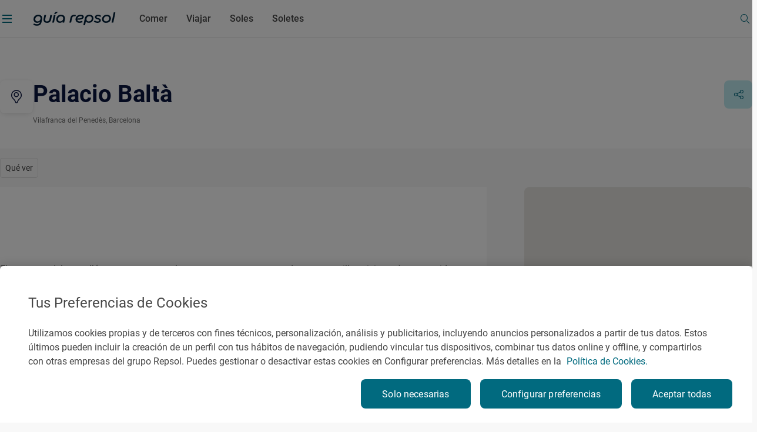

--- FILE ---
content_type: text/css;charset=utf-8
request_url: https://www.guiarepsol.com/etc.clientlibs/repsol-guia/components/content/feedback/clientlib-feedback.min.9fd14a693be920e454ec8b37f865dae8.css
body_size: 2462
content:
.rp-guia-headline{font-family:"Roboto-Bold";font-weight:700}
.rp-guia-headline-01{font-family:"Roboto-Bold";font-weight:700;font-size:40px;line-height:48px}
@media(min-width:1024px){.rp-guia-headline-01{font-size:56px;line-height:64px}
}
.rp-guia-headline-02{font-family:"Roboto-Bold";font-weight:700;font-size:28px;line-height:32px}
@media(min-width:1024px){.rp-guia-headline-02{font-size:40px;line-height:48px}
}
.rp-guia-headline-03{font-family:"Roboto-Bold";font-weight:700;font-size:24px;line-height:32px}
@media(min-width:1024px){.rp-guia-headline-03{font-size:32px;line-height:40px}
}
.rp-guia-headline-03.rp-guia-headline-marker{position:relative;margin-bottom:32px;min-width:200px}
.rp-guia-headline-03.rp-guia-headline-marker::before{position:absolute;bottom:-20px;display:block;width:100%;content:url("../../../../../content/dam/repsol-guia/guia-images/vectores/trazo-title.svg")}
@media(min-width:1024px){.rp-guia-headline-03.rp-guia-headline-marker{margin-bottom:42px}
}
.rp-guia-title-01{font-family:"Roboto-Bold";font-weight:700;font-size:26px;line-height:34px}
@media(min-width:1024px){.rp-guia-title-01{font-size:36px;line-height:46px}
}
.rp-guia-title-02{font-family:"Roboto-Bold";font-weight:700;font-size:22px;line-height:32px}
@media(min-width:1024px){.rp-guia-title-02{font-size:26px;line-height:40px}
}
.rp-guia-title-03{font-family:"Roboto-Bold";font-weight:700;font-size:20px;line-height:30px}
@media(min-width:1024px){.rp-guia-title-03{font-size:22px;line-height:32px}
}
.headline-marker{position:relative;margin-bottom:32px;min-width:200px}
.headline-marker::before{position:absolute;bottom:-20px;display:block;width:100%;content:url("../../../../../content/dam/repsol-guia/guia-images/vectores/trazo-title.svg")}
@media(min-width:1024px){.headline-marker{margin-bottom:42px}
}
.rp-title-01{font-family:"Roboto-Medium";font-style:normal;font-weight:500;font-size:18px;line-height:24px}
@media(min-width:1024px){.rp-title-01{font-size:20px;line-height:32px}
}
.rp-title-02{font-family:"Roboto-Medium";font-style:normal;font-weight:500;font-size:16px;line-height:24px}
.rp-title,.rp-highlighted-body{font-family:"Roboto-Regular";font-weight:400;font-size:18px;line-height:24px}
@media(min-width:1024px){.rp-title,.rp-highlighted-body{font-size:20px;line-height:32px}
}
.rp-subheadline{font-family:"Roboto-Medium";font-weight:500;font-size:22px;line-height:32px}
@media(min-width:1024px){.rp-subheadline{font-size:24px}
}
.rp-body-guia{font-family:"Roboto-Regular";font-style:normal}
.rp-body-guia:not(.rp-body-semibold){font-weight:400}
.rp-body-guia.rp-body-semibold{font-family:"Roboto-Medium";font-weight:500}
.rp-body-18{font-family:"Roboto-Regular";font-style:normal;font-size:18px;line-height:32px}
.rp-body-18:not(.rp-body-semibold){font-weight:400}
.rp-body-18.rp-body-semibold{font-family:"Roboto-Medium";font-weight:500}
.rp-body-16{font-family:"Roboto-Regular";font-style:normal;font-size:16px;line-height:24px}
.rp-body-16:not(.rp-body-semibold){font-weight:400}
.rp-body-16.rp-body-semibold{font-family:"Roboto-Medium";font-weight:500}
.rp-body-14{font-family:"Roboto-Regular";font-style:normal;font-size:14px;line-height:24px;letter-spacing:.025px}
.rp-body-14:not(.rp-body-semibold){font-weight:400}
.rp-body-14.rp-body-semibold{font-family:"Roboto-Medium";font-weight:500}
.rp-body-12,.rp-caption{font-family:"Roboto-Regular";font-style:normal;font-size:12px;line-height:16px;letter-spacing:.025px}
.rp-body-12:not(.rp-body-semibold),.rp-caption:not(.rp-body-semibold){font-weight:400}
.rp-body-12.rp-body-semibold,.rp-caption.rp-body-semibold{font-family:"Roboto-Medium";font-weight:500}
.mixin-input{width:100%;height:56px;padding:16px;border:1px solid #ddd;border-radius:8px;outline:0;color:#464646}
@media(min-width:1024px){.mixin-input{height:48px;padding-block:12px}
}
.mixin-input.validation--error{border-color:#e4002b}
.mixin-input::placeholder{color:#aaa;overflow:visible}
.mixin-input:focus,.mixin-input:active{border-color:#016a7f}
.mixin-textarea{width:100%;height:56px;padding:16px;border:1px solid #ddd;border-radius:8px;outline:0;color:#464646;min-height:120px;padding:12px 16px}
@media(min-width:1024px){.mixin-textarea{height:48px;padding-block:12px}
}
.mixin-textarea.validation--error{border-color:#e4002b}
.mixin-textarea::placeholder{color:#aaa;overflow:visible}
.mixin-textarea:focus,.mixin-textarea:active{border-color:#016a7f}
.mixin-input-icon{position:absolute;color:#016a7f;display:flex;justify-content:center;align-items:center;min-width:54px;width:54px;max-width:54px;min-height:54px;height:54px;max-height:54px;font-size:24px}
.mixin-input-icon::before{font-size:24px}
.mixin-input-icon img{width:100%;height:100%}
.mixin-input-icon[class$="--hide"]{display:none}
@media(min-width:1024px){.mixin-input-icon{display:flex;justify-content:center;align-items:center;min-width:46px;width:46px;max-width:46px;min-height:46px;height:46px;max-height:46px;font-size:24px}
.mixin-input-icon::before{font-size:24px}
.mixin-input-icon img{width:100%;height:100%}
}
@media(hover:hover){.mixin-input-icon:hover{cursor:pointer}
}
.mixin__input__group{display:flex;flex-direction:column;gap:4px;width:100%}
.mixin__input__group label{margin-bottom:0}
.mixin__input__group textarea{width:100%;height:56px;padding:16px;border:1px solid #ddd;border-radius:8px;outline:0;color:#464646;min-height:120px;padding:12px 16px;height:auto}
@media(min-width:1024px){.mixin__input__group textarea{height:48px;padding-block:12px}
}
.mixin__input__group textarea.validation--error{border-color:#e4002b}
.mixin__input__group textarea::placeholder{color:#aaa;overflow:visible}
.mixin__input__group textarea:focus,.mixin__input__group textarea:active{border-color:#016a7f}
.mixin__input__group input{width:100%;height:56px;padding:16px;border:1px solid #ddd;border-radius:8px;outline:0;color:#464646}
@media(min-width:1024px){.mixin__input__group input{height:48px;padding-block:12px}
}
.mixin__input__group input.validation--error{border-color:#e4002b}
.mixin__input__group input::placeholder{color:#aaa;overflow:visible}
.mixin__input__group input:focus,.mixin__input__group input:active{border-color:#016a7f}
.mixin__input__group .icon-rp{position:absolute;color:#016a7f;display:flex;justify-content:center;align-items:center;min-width:54px;width:54px;max-width:54px;min-height:54px;height:54px;max-height:54px;font-size:24px}
.mixin__input__group .icon-rp::before{font-size:24px}
.mixin__input__group .icon-rp img{width:100%;height:100%}
.mixin__input__group .icon-rp[class$="--hide"]{display:none}
@media(min-width:1024px){.mixin__input__group .icon-rp{display:flex;justify-content:center;align-items:center;min-width:46px;width:46px;max-width:46px;min-height:46px;height:46px;max-height:46px;font-size:24px}
.mixin__input__group .icon-rp::before{font-size:24px}
.mixin__input__group .icon-rp img{width:100%;height:100%}
}
@media(hover:hover){.mixin__input__group .icon-rp:hover{cursor:pointer}
}
.mixin__input__group .message--error{color:#e4002b}
.mixin__input__group .message--success{color:#00a074}
.mixin-selection-chip{display:flex;align-items:center;gap:8px;min-height:40px;padding:10.4px 16px;border-radius:28px;cursor:pointer;font-family:"Roboto-Regular";font-style:normal;font-size:16px;line-height:24px}
.mixin-selection-chip:not(.rp-body-semibold){font-weight:400}
.mixin-selection-chip.rp-body-semibold{font-family:"Roboto-Medium";font-weight:500}
@media(min-width:1024px){.mixin-selection-chip{gap:4px;height:32px;min-height:32px;padding:8px 12px;font-family:"Roboto-Regular";font-style:normal;font-size:12px;line-height:16px;letter-spacing:.025px}
.mixin-selection-chip:not(.rp-body-semibold){font-weight:400}
.mixin-selection-chip.rp-body-semibold{font-family:"Roboto-Medium";font-weight:500}
}
.mixin-selection-chip--border{border:1px solid #ddd}
.mixin-selection-chip--border:hover{border-color:#aaa}
.mixin-selection-chip--border:active,.mixin-selection-chip--border[data-selected='true']{background-color:#c0ebf2;border-color:#00adc3}
.mixin-selection-chip:not([class*='--border']){box-shadow:0 2px 8px -2px rgba(0,0,0,0.141),0 -1px 4px -4px rgba(0,0,0,0.02)}
.mixin-selection-chip:not([class*='--border']):hover{box-shadow:none}
.mixin-selection-chip:not([class*='--border']):active,.mixin-selection-chip:not([class*='--border'])[data-selected='true']{border:1px solid #00adc3}
.mixin-selection-chip .icon-rp{display:flex;justify-content:center;align-items:center;min-width:16px;width:16px;max-width:16px;min-height:16px;height:16px;max-height:16px;font-size:16px;color:#016a7f}
.mixin-selection-chip .icon-rp::before{font-size:16px}
.mixin-selection-chip .icon-rp img{width:100%;height:100%}
.feedback-component{display:none;opacity:0;transform:scale(0);padding-block:32px;transition:transform 2.4s ease-in-out 1.4s,opacity 3.6s ease,display 2s ease allow-discrete}
.feedback-component--show{display:flex;opacity:1;transform:scale(1)}
.feedback-component .feedback__container{width:100%;padding:24px;background-color:#fff;box-shadow:0 0 3px 0 rgba(0,0,0,0.102);border-radius:8px}
.feedback-component .feedback__container *{margin-bottom:0}
.feedback-component .feedback__step{display:none;flex-direction:column;gap:24px;width:100%}
@media(min-width:720px){.feedback-component .feedback__step__thank.feedback__step--left{flex-direction:row-reverse}
}
@media(min-width:720px){.feedback-component .feedback__step__thank.feedback__step--center{text-align:center}
}
.feedback-component .feedback__step--active{display:flex}
@media(min-width:720px){.feedback-component .feedback__step{justify-content:space-between}
.feedback-component .feedback__step:not([data-step='2']){align-items:center;gap:24px}
.feedback-component .feedback__step[data-step='2']{gap:16px}
}
.feedback-component .feedback__step .feedback__microillustration{align-self:center}
.feedback-component .feedback__step .feedback__microillustration.RESTAURANTE,.feedback-component .feedback__step .feedback__microillustration.SOLETE-6{content:url("../../../../../content/dam/repsol-guia/guia-images/microilustraciones/establecimientos/Restaurantes.svg")}
.feedback-component .feedback__step .feedback__microillustration.SOLETE-1{content:url("../../../../../content/dam/repsol-guia/guia-images/microilustraciones/establecimientos/Cafeterias.svg")}
.feedback-component .feedback__step .feedback__microillustration.SOLETE-2{content:url("../../../../../content/dam/repsol-guia/guia-images/microilustraciones/establecimientos/Bares.svg")}
.feedback-component .feedback__step .feedback__microillustration.SOLETE-3{content:url("../../../../../content/dam/repsol-guia/guia-images/microilustraciones/establecimientos/Terrazas.svg")}
.feedback-component .feedback__step .feedback__microillustration.SOLETE-4{content:url("../../../../../content/dam/repsol-guia/guia-images/microilustraciones/establecimientos/Vinotecas.svg")}
.feedback-component .feedback__step .feedback__microillustration.SOLETE-5{content:url("../../../../../content/dam/repsol-guia/guia-images/microilustraciones/establecimientos/FastGood.svg")}
.feedback-component .feedback__step .feedback__microillustration.SOLETE-7{content:url("../../../../../content/dam/repsol-guia/guia-images/microilustraciones/establecimientos/Heladerias.svg")}
.feedback-component .feedback__step .feedback__microillustration.ATRACTIVO_NATURAL{content:url("../../../../../content/dam/repsol-guia/guia-images/microilustraciones/lugares/Atractivo_natural.svg")}
.feedback-component .feedback__step .feedback__microillustration.BODEGA{content:url("../../../../../content/dam/repsol-guia/guia-images/microilustraciones/lugares/Bodega.svg")}
.feedback-component .feedback__step .feedback__microillustration.CENTROS_DEPORTIVOS{content:url("../../../../../content/dam/repsol-guia/guia-images/microilustraciones/lugares/Centro_deportivo.svg")}
.feedback-component .feedback__step .feedback__microillustration.ESTACION_ESQUI{content:url("../../../../../content/dam/repsol-guia/guia-images/microilustraciones/lugares/Estacion_esqui.svg")}
.feedback-component .feedback__step .feedback__microillustration.ESTACION_DE_SERVICIO{content:url("../../../../../content/dam/repsol-guia/guia-images/microilustraciones/lugares/Estacion_servicio.svg")}
.feedback-component .feedback__step .feedback__microillustration.ESTACION_RECARGA{content:url("../../../../../content/dam/repsol-guia/guia-images/microilustraciones/lugares/Estacion_recarga.svg")}
.feedback-component .feedback__step .feedback__microillustration.EXPERIENCIA{content:url("../../../../../content/dam/repsol-guia/guia-images/microilustraciones/lugares/Experiencia.svg")}
.feedback-component .feedback__step .feedback__microillustration.FIESTA{content:url("../../../../../content/dam/repsol-guia/guia-images/microilustraciones/lugares/Fiesta.svg")}
.feedback-component .feedback__step .feedback__microillustration.LOCALIDAD{content:url("../../../../../content/dam/repsol-guia/guia-images/microilustraciones/lugares/Localidad.svg")}
.feedback-component .feedback__step .feedback__microillustration.LUGAR_EMBLEMATICO{content:url("../../../../../content/dam/repsol-guia/guia-images/microilustraciones/lugares/Lugar_emblematico.svg")}
.feedback-component .feedback__step .feedback__microillustration.MONUMENTO{content:url("../../../../../content/dam/repsol-guia/guia-images/microilustraciones/lugares/Monumento.svg")}
.feedback-component .feedback__step .feedback__microillustration.MUSEO{content:url("../../../../../content/dam/repsol-guia/guia-images/microilustraciones/lugares/Museo.svg")}
.feedback-component .feedback__step .feedback__microillustration.PARQUE_TEMATICO{content:url("../../../../../content/dam/repsol-guia/guia-images/microilustraciones/lugares/Parque_tematico.svg")}
.feedback-component .feedback__step .feedback__microillustration.PARQUE_URBANO{content:url("../../../../../content/dam/repsol-guia/guia-images/microilustraciones/lugares/Parque_urbano.svg")}
.feedback-component .feedback__step .feedback__microillustration.PLAYA{content:url("../../../../../content/dam/repsol-guia/guia-images/microilustraciones/lugares/Playa.svg")}
.feedback-component .feedback__step .feedback__microillustration.PRODUCTO_TIPICO{content:url("../../../../../content/dam/repsol-guia/guia-images/microilustraciones/lugares/Producto_tipico.svg")}
.feedback-component .feedback__step .feedback__microillustration.PLATO_TIPICO{content:url("../../../../../content/dam/repsol-guia/guia-images/microilustraciones/lugares/Plato_tipico.svg")}
.feedback-component .feedback__step .feedback__microillustration.VINO{content:url("../../../../../content/dam/repsol-guia/guia-images/microilustraciones/lugares/Vino.svg")}
.feedback-component .feedback__step .feedback__microillustration.REPORTAJE{content:url("../../../../../content/dam/repsol-guia/guia-images/microilustraciones/contenidos/Reportaje.svg")}
.feedback-component .feedback__step .feedback__microillustration.REPORTAJE_GASTRO{content:url("../../../../../content/dam/repsol-guia/guia-images/microilustraciones/contenidos/Reportaje_gastro.svg")}
.feedback-component .feedback__step .feedback__microillustration.REPORTAJE_VIAJE{content:url("../../../../../content/dam/repsol-guia/guia-images/microilustraciones/contenidos/Reportaje_viaje.svg")}
.feedback-component .feedback__step .feedback__microillustration.RECETA{content:url("../../../../../content/dam/repsol-guia/guia-images/microilustraciones/contenidos/Receta.svg")}
.feedback-component .feedback__step .feedback__microillustration.RUTA{content:url("../../../../../content/dam/repsol-guia/guia-images/microilustraciones/contenidos/Ruta.svg")}
.feedback-component .feedback__step .feedback__microillustration.BRINDAR{content:url("../../../../../content/dam/repsol-guia/guia-images/microilustraciones/acciones/Celebrar_brindis.svg")}
.feedback-component .feedback__step .feedback__microillustration.COMER{content:url("../../../../../content/dam/repsol-guia/guia-images/microilustraciones/acciones/Celebrar_comida.svg")}
.feedback-component .feedback__step .feedback__microillustration.DESAYUNO{content:url("../../../../../content/dam/repsol-guia/guia-images/microilustraciones/acciones/Desayuno.svg")}
.feedback-component .feedback__step .feedback__microillustration.APERITIVO{content:url("../../../../../content/dam/repsol-guia/guia-images/microilustraciones/acciones/Aperitivo.svg")}
.feedback-component .feedback__step .feedback__microillustration.COMIDA{content:url("../../../../../content/dam/repsol-guia/guia-images/microilustraciones/acciones/Comida.svg")}
.feedback-component .feedback__step .feedback__microillustration.TARDEO{content:url("../../../../../content/dam/repsol-guia/guia-images/microilustraciones/acciones/Aperitivo_tarde.svg")}
.feedback-component .feedback__step .feedback__microillustration.CENA{content:url("../../../../../content/dam/repsol-guia/guia-images/microilustraciones/acciones/Cena.svg")}
.feedback-component .feedback__step .feedback__microillustration.COPAS{content:url("../../../../../content/dam/repsol-guia/guia-images/microilustraciones/acciones/Copas.svg")}
.feedback-component .feedback__step .feedback__microillustration.CALIFICAR{content:url("../../../../../content/dam/repsol-guia/guia-images/microilustraciones/interacciones/Calificar.svg")}
.feedback-component .feedback__step .feedback__microillustration.GEOLOCALIZAR{content:url("../../../../../content/dam/repsol-guia/guia-images/microilustraciones/interacciones/Geolocalizar.svg")}
.feedback-component .feedback__step .feedback__microillustration.GUARDAR{content:url("../../../../../content/dam/repsol-guia/guia-images/microilustraciones/interacciones/Guardar.svg")}
.feedback-component .feedback__step .feedback__microillustration.RETROALIMENTAR{content:url("../../../../../content/dam/repsol-guia/guia-images/microilustraciones/interacciones/Retroalimentar.svg")}
.feedback-component .feedback__step .feedback__microillustration.NOT_FOUND{content:url("../../../../../content/dam/repsol-guia/guia-images/microilustraciones/procesos/Not_found.svg")}
.feedback-component .feedback__step .feedback__microillustration.NO_ROUTE{content:url("../../../../../content/dam/repsol-guia/guia-images/microilustraciones/procesos/No_route.svg")}
.feedback-component .feedback__step .feedback__microillustration.COMPLETADO{content:url("../../../../../content/dam/repsol-guia/guia-images/microilustraciones/procesos/Completado.svg")}
.feedback-component .feedback__step .feedback__microillustration--big{width:160px;height:160px}
.feedback-component .feedback__step .feedback__microillustration--small{width:120px;height:120px}
.feedback-component .feedback__step .feedback__content{display:flex;flex-direction:column;justify-content:space-between;gap:24px;width:100%}
.feedback-component .feedback__step .feedback__info,.feedback-component .feedback__step .feedback__interaction{display:flex;gap:8px}
.feedback-component .feedback__step .feedback__info{flex-direction:column}
.feedback-component .feedback__step .feedback__textarea__group .feedback__label{display:flex;justify-content:space-between}
.feedback-component .feedback__step .feedback__textarea__group .feedback__label__counter{color:#727272}
.feedback-component .feedback__step .feedback__textarea__group .feedback__textarea{resize:none;-ms-overflow-style:none;scrollbar-width:none}
.feedback-component .feedback__step .feedback__textarea__group .feedback__textarea::-webkit-scrollbar{display:none}
.feedback-component .feedback__step .feedback__textarea__group .rp-btn-guia{margin-top:12px}
@media(min-width:720px){.feedback-component .feedback__step .feedback__textarea__group .rp-btn-guia{width:fit-content;align-self:flex-end}
}
@media(min-width:720px){.feedback-component--simple .feedback__step:first-of-type .feedback__content{flex-direction:row}
}
@media(min-width:720px){.feedback-component--simple .feedback__step:first-of-type .feedback__content .feedback__interaction{align-self:center}
}
@media(min-width:720px){.feedback-component--simple .feedback__step:first-of-type .feedback__content .feedback__interaction .rp-btn-guia{padding-inline:28px}
}
@media(min-width:720px){.feedback-component--score .feedback__step--left{flex-direction:row-reverse}
.feedback-component--score .feedback__step--left .feedback__interaction{align-self:flex-start}
.feedback-component--score .feedback__step--center .feedback__info{align-items:center}
}
.feedback-component--score .feedback__interaction{flex-direction:column;align-self:center;width:fit-content}
.feedback-component--score .feedback__interaction .score__list,.feedback-component--score .feedback__interaction .score__caption{display:flex}
.feedback-component--score .feedback__interaction .score__list{justify-content:center;gap:12px}
@media(min-width:720px){.feedback-component--score .feedback__interaction .score__list{gap:24px}
}
.feedback-component--score .feedback__interaction .score__list__item{width:40px;height:40px;padding:6px;border:1px solid #ddd;border-radius:50%;cursor:pointer}
.feedback-component--score .feedback__interaction .score__list__item.SMILING{content:url("../../../../../content/dam/repsol-guia/guia-images/emojis/Smiling-face_Smiling-eyes.png")}
.feedback-component--score .feedback__interaction .score__list__item.GRINNING{content:url("../../../../../content/dam/repsol-guia/guia-images/emojis/Grinning-face_Big-eyes.png")}
.feedback-component--score .feedback__interaction .score__list__item.CONFUSED{content:url("../../../../../content/dam/repsol-guia/guia-images/emojis/Confused-face.png")}
.feedback-component--score .feedback__interaction .score__list__item.ANGRY{content:url("../../../../../content/dam/repsol-guia/guia-images/emojis/Angry-face.png")}
.feedback-component--score .feedback__interaction .score__list__item.ANGRY_NOSE{content:url("../../../../../content/dam/repsol-guia/guia-images/emojis/Angry-face_Steam%20-from-nose.png")}
@media(min-width:375px){.feedback-component--score .feedback__interaction .score__list__item{width:48px;height:48px;padding:8px}
}
.feedback-component--score .feedback__interaction .score__list__item:active,.feedback-component--score .feedback__interaction .score__list__item[data-selected='true']{border-color:#00adc3;background-color:#c0ebf2}
.feedback-component--score .feedback__interaction .score__list__item:hover{border-color:#aaa}
.feedback-component--score .feedback__interaction .score__caption{justify-content:space-between}
.feedback-component--selection .selection__list,.feedback-component--multiselection .selection__list{display:flex;flex-direction:column;gap:8px;width:100%}
.feedback-component--selection .selection__list--clone,.feedback-component--multiselection .selection__list--clone{pointer-events:none}
@media(min-width:720px){.feedback-component--selection .selection__list,.feedback-component--multiselection .selection__list{flex-flow:row wrap}
}
.feedback-component--selection .selection__list__item,.feedback-component--multiselection .selection__list__item{display:flex;align-items:center;gap:8px;min-height:40px;padding:10.4px 16px;border-radius:28px;cursor:pointer;font-family:"Roboto-Regular";font-style:normal;font-size:16px;line-height:24px;justify-content:center;width:100%;text-align:center;line-height:16px}
.feedback-component--selection .selection__list__item:not(.rp-body-semibold),.feedback-component--multiselection .selection__list__item:not(.rp-body-semibold){font-weight:400}
.feedback-component--selection .selection__list__item.rp-body-semibold,.feedback-component--multiselection .selection__list__item.rp-body-semibold{font-family:"Roboto-Medium";font-weight:500}
@media(min-width:1024px){.feedback-component--selection .selection__list__item,.feedback-component--multiselection .selection__list__item{gap:4px;height:32px;min-height:32px;padding:8px 12px;font-family:"Roboto-Regular";font-style:normal;font-size:12px;line-height:16px;letter-spacing:.025px}
.feedback-component--selection .selection__list__item:not(.rp-body-semibold),.feedback-component--multiselection .selection__list__item:not(.rp-body-semibold){font-weight:400}
.feedback-component--selection .selection__list__item.rp-body-semibold,.feedback-component--multiselection .selection__list__item.rp-body-semibold{font-family:"Roboto-Medium";font-weight:500}
}
.feedback-component--selection .selection__list__item--border,.feedback-component--multiselection .selection__list__item--border{border:1px solid #ddd}
.feedback-component--selection .selection__list__item--border:hover,.feedback-component--multiselection .selection__list__item--border:hover{border-color:#aaa}
.feedback-component--selection .selection__list__item--border:active,.feedback-component--multiselection .selection__list__item--border:active,.feedback-component--selection .selection__list__item--border[data-selected='true'],.feedback-component--multiselection .selection__list__item--border[data-selected='true']{background-color:#c0ebf2;border-color:#00adc3}
.feedback-component--selection .selection__list__item:not([class*='--border']),.feedback-component--multiselection .selection__list__item:not([class*='--border']){box-shadow:0 2px 8px -2px rgba(0,0,0,0.141),0 -1px 4px -4px rgba(0,0,0,0.02)}
.feedback-component--selection .selection__list__item:not([class*='--border']):hover,.feedback-component--multiselection .selection__list__item:not([class*='--border']):hover{box-shadow:none}
.feedback-component--selection .selection__list__item:not([class*='--border']):active,.feedback-component--multiselection .selection__list__item:not([class*='--border']):active,.feedback-component--selection .selection__list__item:not([class*='--border'])[data-selected='true'],.feedback-component--multiselection .selection__list__item:not([class*='--border'])[data-selected='true']{border:1px solid #00adc3}
.feedback-component--selection .selection__list__item .icon-rp,.feedback-component--multiselection .selection__list__item .icon-rp{display:flex;justify-content:center;align-items:center;min-width:16px;width:16px;max-width:16px;min-height:16px;height:16px;max-height:16px;font-size:16px;color:#016a7f}
.feedback-component--selection .selection__list__item .icon-rp::before,.feedback-component--multiselection .selection__list__item .icon-rp::before{font-size:16px}
.feedback-component--selection .selection__list__item .icon-rp img,.feedback-component--multiselection .selection__list__item .icon-rp img{width:100%;height:100%}
@media(min-width:720px){.feedback-component--selection .selection__list__item,.feedback-component--multiselection .selection__list__item{width:fit-content}
}
.feedback-component--multiselection .feedback__interaction{flex-direction:column}
.feedback-component--multiselection .feedback__textarea__group{margin-top:16px}
.mixin-modal-overlay{position:fixed;inset:0;z-index:120;display:none;justify-content:center;align-items:center;background-color:rgba(69,69,69,0.8)}
.mixin-modal-shape{position:relative;display:flex;justify-content:center;height:41px;padding-top:28px}
.mixin-modal-shape::after{position:absolute;content:"";width:134px;height:5px;border-radius:100px;background-color:#ddd}
@media(min-width:1024px){.mixin-modal-shape{display:none}
}
.modal__feedback--experience.modal__feedback{position:fixed;inset:0;z-index:120;display:none;justify-content:center;align-items:center;background-color:rgba(69,69,69,0.8);z-index:1100}
.modal__feedback--experience.modal__feedback.modal__feedback--show{display:flex}
.modal__feedback--experience.modal__feedback .modal__feedback-component{position:absolute;bottom:0;left:0;right:0;display:flex}
@media(min-width:720px){.modal__feedback--experience.modal__feedback .modal__feedback-component{position:relative}
}
.modal__feedback--experience.modal__feedback .modal__feedback-component .icon-rp{z-index:2}
.modal__feedback--experience.modal__feedback .modal__feedback-component .icon-rp.icon-rp{display:flex;justify-content:center;align-items:center;min-width:24px;width:24px;max-width:24px;min-height:24px;height:24px;max-height:24px;font-size:20px}
.modal__feedback--experience.modal__feedback .modal__feedback-component .icon-rp.icon-rp::before{font-size:20px}
.modal__feedback--experience.modal__feedback .modal__feedback-component .icon-rp.icon-rp img{width:100%;height:100%}
.modal__feedback--experience.modal__feedback .modal__feedback-component .icon-rp.icon-rp.icon-rp-Cross{position:absolute;top:24px;right:16px;color:#016a7f;cursor:pointer}
@media(min-width:1024px){.modal__feedback--experience.modal__feedback .modal__feedback-component .icon-rp.icon-rp.icon-rp-Cross{top:32px;right:32px}
}
@media(min-width:720px){.modal__feedback--experience.modal__feedback .modal__feedback-component .icon-rp{top:32px;right:32px}
}
.modal__feedback--experience.modal__feedback .modal__feedback-component .feedback-component{padding-block:0}
@media(min-width:720px){.modal__feedback--experience.modal__feedback .modal__feedback-component .feedback-component{min-width:478px}
}
@media(min-width:1024px){.modal__feedback--experience.modal__feedback .modal__feedback-component .feedback-component{min-width:822px}
}
.modal__feedback--experience.modal__feedback .modal__feedback-component .feedback-component .feedback__container{margin-inline:0;padding-inline:16px;border-bottom-left-radius:0;border-bottom-right-radius:0}
@media(min-width:720px){.modal__feedback--experience.modal__feedback .modal__feedback-component .feedback-component .feedback__container{padding:32px;border-bottom-left-radius:8px;border-bottom-right-radius:8px}
}
.modal__feedback--experience.modal__feedback .modal__feedback-component .feedback-component .feedback__container .rp-guia-title-03{max-width:calc(100% - 30px)}

--- FILE ---
content_type: text/css;charset=utf-8
request_url: https://www.guiarepsol.com/etc.clientlibs/repsol-guia/components/content/modales/add-to-calendar/clientlib-add-to-calendar.min.c97c34047af10d5df1e08fef00a451dc.css
body_size: -574
content:
.mixin-modal-overlay{position:fixed;inset:0;z-index:120;display:none;justify-content:center;align-items:center;background-color:rgba(69,69,69,0.8)}
.mixin-modal-shape{position:relative;display:flex;justify-content:center;height:41px;padding-top:28px}
.mixin-modal-shape::after{position:absolute;content:"";width:134px;height:5px;border-radius:100px;background-color:#ddd}
@media(min-width:1024px){.mixin-modal-shape{display:none}
}
.modal__add-calendar-component{position:fixed;inset:0;z-index:120;display:none;justify-content:center;align-items:center;background-color:rgba(69,69,69,0.8)}
.modal__add-calendar-component.modal__add-calendar-component--show{display:flex}
.modal__add-calendar-component .add-calendar__container{position:relative;width:100%;max-width:822px;margin-inline:16px;padding:24px 16px 16px;border-radius:8px;background-color:#fff;box-shadow:0 8px 26px 0 rgba(0,0,0,0.08)}
@media(min-width:1024px){.modal__add-calendar-component .add-calendar__container{padding:32px}
}
.modal__add-calendar-component .add-calendar__container .add-calendar__title{max-width:calc(100% - 48px);margin-bottom:24px}
@media(min-width:1024px){.modal__add-calendar-component .add-calendar__container .add-calendar__title{margin-bottom:32px}
}
.modal__add-calendar-component .add-calendar__container .add-calendar__list{display:flex;flex-direction:column;gap:16px;list-style:none;padding-left:0;margin-bottom:0}
@media(min-width:1024px){.modal__add-calendar-component .add-calendar__container .add-calendar__list{flex-direction:row;justify-content:center}
}
@media(min-width:1024px){.modal__add-calendar-component .add-calendar__container .add-calendar__list .add-calendar__list__item .rp-btn-guia{gap:16px}
}
.modal__add-calendar-component .add-calendar__container .icon-rp.icon-rp{display:flex;justify-content:center;align-items:center;min-width:24px;width:24px;max-width:24px;min-height:24px;height:24px;max-height:24px;font-size:20px}
.modal__add-calendar-component .add-calendar__container .icon-rp.icon-rp::before{font-size:20px}
.modal__add-calendar-component .add-calendar__container .icon-rp.icon-rp img{width:100%;height:100%}
.modal__add-calendar-component .add-calendar__container .icon-rp.icon-rp.icon-rp-Cross{position:absolute;top:24px;right:16px;color:#016a7f;cursor:pointer}
@media(min-width:1024px){.modal__add-calendar-component .add-calendar__container .icon-rp.icon-rp.icon-rp-Cross{top:32px;right:32px}
}
.modal__add-calendar-component .add-calendar__container .icon-rp.icon-Google,.modal__add-calendar-component .add-calendar__container .icon-rp.icon-Outlook{position:relative}
.modal__add-calendar-component .add-calendar__container .icon-rp.icon-Google::before,.modal__add-calendar-component .add-calendar__container .icon-rp.icon-Outlook::before{position:absolute;width:24px;height:24px}
.modal__add-calendar-component .add-calendar__container .icon-rp.icon-Google:before{content:url("../../../../../../content/dam/repsol-guia/guia-images/iconos/icon-rp-Google.svg")}
.modal__add-calendar-component .add-calendar__container .icon-rp.icon-Outlook:before{content:url("../../../../../../content/dam/repsol-guia/guia-images/iconos/icon-rp-Outlook.svg")}

--- FILE ---
content_type: application/javascript;charset=utf-8
request_url: https://www.guiarepsol.com/etc.clientlibs/repsol-guia/components/guia/fichas/description/clientlib-description.min.3ec9e6f61d4ebd9d29a6751c80c92385.js
body_size: -978
content:
description={
    event: function () {
        $(".description-component:not(.description-component--solete)").each(function(){
            description.countLine($(this));
        });
        $(".description-component .block-see-more").click(function(){
            $(this).parent().removeClass("active-white");
            $(".block-see-more").remove();
        })
    },
    countLine:function(data){
        var el = data.find(".description-block");
        var divHeight = el.height()
        var lineHeight = parseInt(el.css("lineHeight"));
        var lines = divHeight / lineHeight;
        if(Math.round(lines)>7){
            el.addClass("active-white");
        }

        if(Math.round(lines)<= 7){
            $(".block-see-more").remove();
        }
    }
}
$(document).ready(function () {
	description.event();

})

--- FILE ---
content_type: application/javascript;charset=utf-8
request_url: https://www.guiarepsol.com/etc.clientlibs/repsol-guia/components/content/group-card-reduced/v1/group-card-reduced/clientlib-group-card.min.0b3c1015fe338901b1fc6e6b99090fe5.js
body_size: -80
content:
if (typeof (groupCardReduce) == "undefined") {
	var groupCardReduce = {
		init: function () {
			groupCardReduce.setPathSearch();
		},

		setPathSearch: function(){
			let typeGroupCard = document.querySelectorAll(".group-card-reduced .card-component[data-type-localidad]");
			let nameLocalidad = $(".hero-ficha .hero-soles").attr("data-localidad");
			let nameProvincia = $(".hero-ficha .hero-soles").attr("data-provincia");
			let coords = $(".hero-ficha .hero-soles").attr("data-coords");
			let paths = [];
			
			typeGroupCard.forEach((group, i) => {
				let type = group.getAttribute("data-type-localidad");
				let provinciaParam = `&f:@provincia=`;
				let localidadParam = `&f:@localidad=`;
				let coordinates = (coords != undefined) ? `&lat=${coords.split(";")[1]}&long=${coords.split(";")[0]}`: '';

				let setParameters = {
					"reportajes": `#q=${nameLocalidad}&t=listado`,
					"rutas" : `?type=Rutas#q=%20${localidadParam}[${nameLocalidad}]&t=listado`,
					"sitios": `?type=Lugares${coordinates}#q=%20&t=mapa`,
					"restaurantes": `?type=Establecimientos#q=%20${provinciaParam}[${nameProvincia}]&t=mapa`
				}
				
				paths.push(`${$(location).attr('origin')}${RepsolGuiaUtils.links.getSearchPage()}${setParameters[type]}`);
				(group.hasChildNodes(".rp-link")) && $(group).find(".rp-link").attr("href", paths[i]);
			})
		}
	}

	document.addEventListener("DOMContentLoaded", function(){
		groupCardReduce.init();
	})
}

--- FILE ---
content_type: image/svg+xml
request_url: https://www.guiarepsol.com/content/dam/repsol-guia/guia-images/microilustraciones/lugares/Lugar_emblematico.svg
body_size: 1625
content:
<svg width="240" height="240" viewBox="0 0 240 240" fill="none" xmlns="http://www.w3.org/2000/svg">
<path d="M106.066 176.856C106.388 176.666 124.999 177.672 124.999 177.672C124.999 177.672 127.653 179.366 124.648 180.752C121.644 182.137 91.7911 195.203 91.7911 195.203L157.52 208.839C157.52 208.839 164.552 210.035 160.118 213.839C160.118 213.839 159.656 215.154 155.285 217.475C155.285 217.475 149.472 222.018 147.728 223.002C145.984 223.987 143.203 225.949 141.403 225.998C139.603 226.048 136.262 225.014 136.262 225.014C136.262 225.014 75.8843 205.175 74.7216 201.898C73.5589 198.621 71.3175 195.407 78.4199 190.534C78.4199 190.534 93.0799 182.172 96.7012 181.033L106.066 176.863V176.856Z" fill="#0031E6"/>
<path d="M124.998 177.672L169.994 179.648V171.441C169.994 171.441 169.195 133.128 169.195 130.069C169.195 127.01 169.301 84.7667 169.602 83.093C169.903 81.4192 168.236 80.8848 166.415 80.9621C164.594 81.0395 161.561 80.9621 161.561 80.9621C161.561 80.9621 161.407 73.1984 155.495 73.3531C149.583 73.5078 150.41 82.1858 150.41 82.1858L143.812 82.4882C143.812 82.4882 142.747 82.3334 142.747 84.1619C142.747 85.9903 141.612 106.63 141.612 106.63L129.852 106.405C129.852 106.405 129.551 88.4306 129.551 88.1985C129.551 87.9664 130.23 85.3011 127.275 85.1534C124.319 85.0058 121.433 84.9987 121.433 84.9987C121.433 84.9987 121.51 77.685 121.433 77.46C121.356 77.235 120.754 75.3292 118.169 75.3292C118.169 75.3292 116.957 74.8721 116.803 76.4684C116.649 78.0648 116.425 84.9214 116.425 84.9214L109.519 84.9987C109.519 84.9987 108.531 84.4643 108.384 86.5951C108.237 88.7259 108.384 104.19 108.384 104.19C108.384 104.19 95.412 104.113 95.412 103.888C95.412 103.663 96.6237 77.9874 96.4767 77.685C96.3296 77.3826 97.5412 75.3221 93.5208 74.865C89.5003 74.4079 88.8909 74.4853 88.8909 74.4853C88.8909 74.4853 88.8909 69.6118 88.8909 69.3798C88.8909 69.1477 88.2115 65.3432 83.4276 65.1885C83.4276 65.1885 79.8623 65.4135 79.7853 67.5514C79.7083 69.6892 79.7853 73.9508 79.7853 73.9508L73.7896 74.1056C73.7896 74.1056 71.5903 73.6484 71.6673 77.685C71.7444 81.7216 69.7201 173.065 69.7201 173.065C69.7201 173.065 69.566 175.365 71.3661 175.534C73.1662 175.703 106.073 176.863 106.073 176.863C106.073 176.863 103.936 162.172 115.879 160.913C127.821 159.655 125.005 177.679 125.005 177.679" fill="#FFD500"/>
<path d="M83.9797 98.0399C84.0888 95.7005 82.6924 93.7343 80.8608 93.6482C79.0292 93.5621 77.456 95.3888 77.3469 97.7282C77.2378 100.068 78.6342 102.034 80.4658 102.12C82.2975 102.206 83.8707 100.379 83.9797 98.0399Z" fill="white"/>
<path d="M81.5713 123.002C83.6139 123.002 85.2697 120.647 85.2697 117.742C85.2697 114.837 83.6139 112.481 81.5713 112.481C79.5288 112.481 77.873 114.837 77.873 117.742C77.873 120.647 79.5288 123.002 81.5713 123.002Z" fill="white"/>
<path d="M138.278 124.781C140.321 124.781 141.977 122.426 141.977 119.521C141.977 116.616 140.321 114.26 138.278 114.26C136.236 114.26 134.58 116.616 134.58 119.521C134.58 122.426 136.236 124.781 138.278 124.781Z" fill="white"/>
<path d="M154.018 123.993C156.06 123.993 157.716 121.815 157.716 119.127C157.716 116.439 156.06 114.26 154.018 114.26C151.975 114.26 150.319 116.439 150.319 119.127C150.319 121.815 151.975 123.993 154.018 123.993Z" fill="white"/>
<path d="M155.229 105.365C156.955 105.365 158.353 103.91 158.353 102.116C158.353 100.321 156.955 98.8667 155.229 98.8667C153.504 98.8667 152.105 100.321 152.105 102.116C152.105 103.91 153.504 105.365 155.229 105.365Z" fill="white"/>
<path d="M118.463 126.103C122.548 126.103 125.86 122.98 125.86 119.127C125.86 115.274 122.548 112.151 118.463 112.151C114.378 112.151 111.066 115.274 111.066 119.127C111.066 122.98 114.378 126.103 118.463 126.103Z" fill="white"/>
<path d="M96.5891 123.002C98.8598 123.002 100.701 120.351 100.701 117.08C100.701 113.81 98.8598 111.159 96.5891 111.159C94.3183 111.159 92.4775 113.81 92.4775 117.08C92.4775 120.351 94.3183 123.002 96.5891 123.002Z" fill="white"/>
<path d="M204.182 37.5581C204.182 37.5581 206.606 35.9195 207.755 38.4652C208.539 40.2093 208.938 40.4273 208.252 41.7423C207.327 43.5145 193.263 58.1278 193.263 58.1278C193.263 58.1278 190.72 60.7931 188.332 58.8803C186.847 57.6918 187.183 55.2797 187.757 54.5132C188.332 53.7466 198.789 42.1362 204.175 37.5651L204.182 37.5581Z" fill="#FF1621"/>
<path d="M119.521 14.0629C119.703 14.0629 122.155 13.1698 122.981 18.1136C123.808 23.0503 123.296 32.5511 123.296 32.5511L122.659 39.9773C122.659 39.9773 122.162 42.0167 120.201 41.9183C118.246 41.8198 117.231 38.7607 116.944 34.4006C116.656 30.0335 115.928 18.1487 116.593 16.2359C117.259 14.3231 118.576 14.0489 119.514 14.07L119.521 14.0629Z" fill="#FF1621"/>
<path d="M34.244 49.64C34.6012 49.1618 36.6955 47.7694 39.189 49.3235C41.6825 50.8777 43.9519 55.4769 46.6276 56.8411C49.3032 58.2054 53.2957 63.2617 53.2957 63.2617C53.2957 63.2617 54.5635 65.3996 53.2957 66.6302C52.0279 67.8609 50.9353 67.453 49.8006 66.8553C48.6659 66.2575 44.2181 61.4333 43.5807 61.2505C42.9433 61.0676 40.4498 59.1126 39.182 58.4234C37.9142 57.7343 33.7396 52.8678 33.5575 52.4107C33.3754 51.9536 33.0112 51.2715 34.2369 49.6329L34.244 49.64Z" fill="#FF1621"/>
<path d="M43.2932 105.182C43.2932 105.182 45.9689 106.525 45.5136 108.213C45.0583 109.9 44.4069 110.287 42.873 110.364C41.339 110.442 34.2646 109.443 33.6553 109.211C33.0459 108.979 25.4322 108.522 23.3239 106.602C21.2226 104.682 22.2522 104.183 22.2522 104.106C22.2522 104.028 22.7845 102.72 24.3185 102.952C25.8524 103.184 28.4511 104.028 29.6348 104.063C30.8185 104.099 41.6542 103.937 43.2932 105.175V105.182Z" fill="#FF1621"/>
<path d="M194.992 89.5977C194.992 89.5977 204.427 87.3685 206.556 86.7145C212.209 84.9845 215.165 85.751 215.515 85.9268C215.865 86.1026 220.04 89.2461 216.734 91.5176C213.428 93.7891 210.388 92.6006 209.863 92.6498C207.019 92.9381 202.991 93.782 202.123 94.3095C201.254 94.8369 196.12 96.0535 194.992 94.6611C193.865 93.2687 192.114 91.391 194.992 89.5977Z" fill="#FF1621"/>
</svg>
